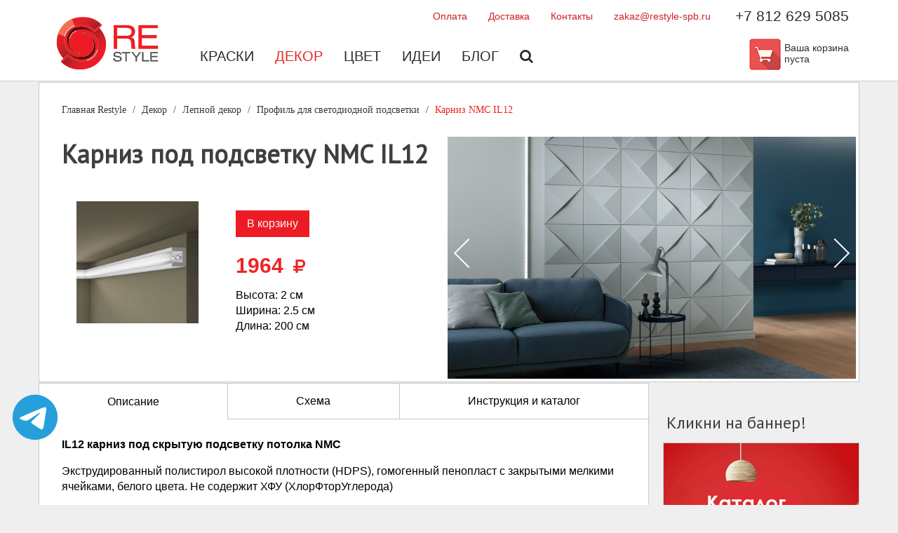

--- FILE ---
content_type: text/html; charset=utf-8
request_url: http://restyle-spb.ru/dekor/lepnoj-dekor/profil-dlya-svetodiodnoj-podsvetki/karniz-nmc-il13/
body_size: 8464
content:
<!DOCTYPE html>
<html xmlns:umi="http://www.umi-cms.ru/TR/umi" xml:lang="ru">
<head>
<title>Потолочный карниз под подсветку NMC IL12 Wallstyl купить в СПб</title>
<meta http-equiv="Content-Type" content="text/html; charset=utf-8">
<meta name="viewport" content="width=device-width, initial-scale=1">
<meta http-equiv="X-UA-Compatible" content="IE=edge">
<meta name="yandex-verification" content="975b38d41d0d4683">
<meta name="yandex-verification" content="3f54926947369112">
<meta name="yandex-verification" content="84217760e26059fc">
<meta name="DESCRIPTION" content="NMC WALLSTYL лепной декор из полистирола высокой плотности доставим и установим: +7 (812) 629-50-85, Наб. реки Карповки, д. 20">
<meta name="KEYWORDS" content="">
<meta name="google-site-verification" content="OT1cBJs0PzJ1KYNdAvydMyrnlBOdcrf74JMYCYxlIt8">
<link rel="search" type="application/opensearchdescription+xml" href="/xsl/onlineSearch/description.xml" title="Search on UMI.CMS"><script>
	window.pageData = {"pageId":"12056","objectId":30125,"page":{"alt-name":"karniz-nmc-il13","is_default":false},"title":"\u041f\u043e\u0442\u043e\u043b\u043e\u0447\u043d\u044b\u0439 \u043a\u0430\u0440\u043d\u0438\u0437 \u043f\u043e\u0434 \u043f\u043e\u0434\u0441\u0432\u0435\u0442\u043a\u0443 NMC IL12 Wallstyl \u043a\u0443\u043f\u0438\u0442\u044c \u0432 \u0421\u041f\u0431","lang":"ru","lang_id":1,"domain":"restyle-spb.ru","domain_id":2,"meta":{"keywords":"","description":"NMC WALLSTYL \u043b\u0435\u043f\u043d\u043e\u0439 \u0434\u0435\u043a\u043e\u0440 \u0438\u0437 \u043f\u043e\u043b\u0438\u0441\u0442\u0438\u0440\u043e\u043b\u0430 \u0432\u044b\u0441\u043e\u043a\u043e\u0439 \u043f\u043b\u043e\u0442\u043d\u043e\u0441\u0442\u0438 \u0434\u043e\u0441\u0442\u0430\u0432\u0438\u043c \u0438 \u0443\u0441\u0442\u0430\u043d\u043e\u0432\u0438\u043c: +7 (812) 629-50-85, \u041d\u0430\u0431. \u0440\u0435\u043a\u0438 \u041a\u0430\u0440\u043f\u043e\u0432\u043a\u0438, \u0434. 20"}};
</script>

<script src="/styles/common/js/cms/jquery.compiled.min.js?92255" charset="utf-8"></script>
<script src="/styles/common/js/guest.js?92255" charset="utf-8"></script>
<link type="text/css" rel="stylesheet" href="/styles/common/js/node_modules/@fancyapps/fancybox/dist/jquery.fancybox.min.css?92255" /><link type="text/css" rel="stylesheet" href="/templates/restyle/css/styles.min.css?92255">
<link rel="stylesheet" href="https://code.jquery.com/ui/1.11.4/themes/smoothness/jquery-ui.css">
<link rel="canonical" href="http://restyle-spb.ru/dekor/lepnoj-dekor/profil-dlya-svetodiodnoj-podsvetki/karniz-nmc-il13/">
<link href="/templates/restyle/img/favicon.png" rel="shortcut icon" type="image/png">
<script type="text/javascript">
					jQuery(document).ready(function(){
						jQuery('#on_edit_in_place').click(function() {
							uAdmin.eip.swapEditor();
							return false;
						});
					});
				</script><script src="/templates/restyle/js/lib/iziToast.min.js"></script>
</head>
<body>
<header><div class="wrapper padding">
<div class="menu">
<div class="top_menu">
<ul class="top_links">
<li><a href="/oplata/" title="Оплата" class="title">Оплата</a></li>
<li><a href="/dostavka/" title="Доставка" class="title">Доставка</a></li>
<li><a href="/contacts/" title="Контакты" class="title">Контакты</a></li>
<li><a href="mailto:zakaz@restyle-spb.ru" title="zakaz@restyle-spb.ru" class="title">zakaz@restyle-spb.ru</a></li>
</ul>
<div class="tel" umi:element-id="357" umi:field-name="phone_number" umi:empty="Пусто"><a href="tel:+78126295085" style="text-decoration: none; color: #2b2d2d;">+7 812 629 5085</a></div>
</div>
<nav class="main_menu"><div class="logo"><a href="/"><img src="/templates/restyle/img/logo.png"></a></div>
<div class="main_menu-list">
<ul umi:add-method="popup" umi:sortable="sortable" umi:method="menu" umi:module="content" umi:element-id="" class="menu_links">
<li><a href="/kraski/" umi:element-id="217" umi:region="row" umi:field-name="name" umi:empty="Название раздела" umi:delete="delete">Краски</a></li>
<li><a href="/dekor/" umi:element-id="654" umi:region="row" umi:field-name="name" umi:empty="Название раздела" umi:delete="delete" class="active">Декор</a></li>
<li><a href="/color/" umi:element-id="398" umi:region="row" umi:field-name="name" umi:empty="Название раздела" umi:delete="delete">Цвет</a></li>
<li><a href="/idei/" umi:element-id="385" umi:region="row" umi:field-name="name" umi:empty="Название раздела" umi:delete="delete">Идеи</a></li>
<li><a href="/blog/" umi:element-id="358" umi:region="row" umi:field-name="name" umi:empty="Название раздела" umi:delete="delete">Блог</a></li>
<li><a href="/search/"><i class="fa fa-search"></i></a></li>
</ul>
<div class="inner_tel"><a href="tel:+78126295085" style="text-decoration: none; color: #2b2d2d;">+7 812 629 5085</a></div>
<div class="cart">
<div class="cart_icon">
<a class="mobile_cart" href="/emarket/cart/">
				  Корзина
			  </a><a href="/emarket/cart/"><img src="/templates/restyle/img/cart.png"></a>
</div>
<div class="cart_message"><span class="basket_info_summary">Ваша корзина пуста</span></div>
</div>
</div></nav>
</div>
<div class="mobile">
<div class="mobile_shoping_cart"><a href="/emarket/cart/"><i class="fa fa-shopping-cart"></i></a></div>
<div class="mobile_phone"><a href="tel:+78126295085"><i class="fa fa-phone"></i></a></div>
<div class="mobile-menu"><div class="mobile-menu__middle"></div></div>
</div>
</div></header><script type="text/javascript">
								var message = ``;
								
									if (message) {
										iziToast.show({
											icon: 'fa fa-exclamation-triangle',
											title: 'Ошибка',
											position: 'center',
											displayMode: 'once',
											color: 'red',
											theme: 'custom-warning',
											message,
										});
									}
								</script><main class="product" itemscope="itemscope" itemtype="http://schema.org/Product"><div class="wrapper white border">
<ul class="breadcrumb" itemscope="itemscope" itemtype="https://schema.org/BreadcrumbList">
<li itemprop="itemListElement" itemscope="itemscope" itemtype="https://schema.org/ListItem"><a href="/">Главная<span itemprop="name"> Restyle</span><meta itemprop="position" content="1"></a></li>
<li itemprop="itemListElement" itemscope="itemscope" itemtype="https://schema.org/ListItem"><a href="/dekor/" itemprop="item"><span itemprop="name">Декор</span><meta itemprop="position" content="2"></a></li>
<li itemprop="itemListElement" itemscope="itemscope" itemtype="https://schema.org/ListItem"><a href="/dekor/lepnoj-dekor/" itemprop="item"><span itemprop="name">Лепной декор </span><meta itemprop="position" content="3"></a></li>
<li itemprop="itemListElement" itemscope="itemscope" itemtype="https://schema.org/ListItem"><a href="/dekor/lepnoj-dekor/profil-dlya-svetodiodnoj-podsvetki/" itemprop="item"><span itemprop="name">Профиль для светодиодной подсветки</span><meta itemprop="position" content="4"></a></li>
<li class="active" itemprop="itemListElement" itemscope="itemscope" itemtype="https://schema.org/ListItem"><a href="/dekor/lepnoj-dekor/profil-dlya-svetodiodnoj-podsvetki/karniz-nmc-il13/" itemprop="item"><span itemprop="name">Карниз  NMC IL12</span><meta itemprop="position" content="5"></a></li>
</ul>
<div class="tin">
<div class="tin_cart">
<h1 umi:element-id="12056" umi:field-name="h1" umi:empty="Название страницы">Карниз под подсветку  NMC IL12</h1>
<meta itemprop="name" content="Карниз  NMC IL12">
<meta itemprop="productID" content="12056">
<meta itemprop="category" content="Профиль для светодиодной подсветки">
<link itemprop="url" href="https://restyle-spb.ru/dekor/lepnoj-dekor/profil-dlya-svetodiodnoj-podsvetki/karniz-nmc-il13/">
<div class="product_tin_cart">
<div class="tin_img"><img umi:element-id="" umi:field-name="image" umi:empty="Картинка" itemprop="image" src="/images/restyle/NMC/il12_1.png" alt="карниз под подтветку IL12" title="карниз под подсветку NMC IL12"></div>
<div class="tin_options" itemprop="offers" itemscope="itemscope" itemtype="http://schema.org/Offer">
<meta itemprop="priceCurrency" content="RUB">
<link itemprop="availability" href="http://schema.org/InStock">
<div class="catalog_cart"><form class="options" action="/emarket/basket_custom/put/element/12056/" id="add_basket_12056">
<input type="hidden" name="item_color"><button type="submit" class="button_default button" id="add_basket_12056" value="">В корзину</button>
</form></div>
<div class="cost">
<span>1964</span><meta itemprop="price" content="1964">
<span><i class="fa fa-rub"></i></span><script type="text/javascript"> var original_price = parseFloat($('#price_id').text(), 10); </script>
</div>
<div class="characteristics"><ul class="rate">
<li>Высота: <span umi:element-id="12056" umi:field-name="height" umi:empty="Высота">2</span> см</li>
<li>Ширина: <span umi:element-id="12056" umi:field-name="width" umi:empty="Ширина">2.5</span> см</li>
<li>Длина: <span umi:element-id="12056" umi:field-name="length" umi:empty="Длина">200</span> см</li>
</ul></div>
</div>
</div>
</div>
<div class="swiper-container">
<div class="swiper-wrapper">
<div class="swiper-slide"><img src="/images/restyle/NMC/il12_6.png"></div>
<div class="swiper-slide"><img src="/images/restyle/NMC/il12_2.png"></div>
</div>
<div class="arrow-next"><div class="arrow-icon"></div></div>
<div class="arrow-prev"><div class="arrow-icon"></div></div>
</div>
</div>
</div>
<div class="content_block wrapper">
<div class="primary_block">
<div class="tab">
<button class="tablinks active" data-tab="description">Описание</button><button class="tablinks" data-tab="schema">Схема</button><button class="tablinks" data-tab="spec">Инструкция и каталог</button>
</div>
<div class="tabcontent active" id="description" umi:element-id="12056" umi:field-name="description" umi:empty="Описание товара" itemprop="description"><p style="text-align: left;"><strong>IL12 </strong><strong>карниз под скрытую подсветку потолка NMC</strong></p>
<p>Экструдированный полистирол высокой плотности (HDPS), гомогенный пенопласт с&nbsp;закрытыми мелкими ячейками, белого цвета. Не&nbsp;содержит ХФУ (ХлорФторУглерода)</p>
<p><strong>Для монтажа карниза вам понадобятся следующие сопутствующие материалы:</strong></p>
<ul>
<li><a href="https://restyle-spb.ru/kraski/">Интерьерные акриловые краски</a>&nbsp;&mdash; высококачественные, с&nbsp;высокой степенью износостойкости (краски из&nbsp;Канады, США и&nbsp;России). Преимущества красок в&nbsp;том, что они легко наносятся (кистью, валиком, краскопультом) и&nbsp;ложатся без использования дополнительного адгезионного грунта. Одной банки (0,9 л.) в&nbsp;среднем хватает на&nbsp;4&minus;5,5&nbsp;м&sup2; окрашиваемой поверхности в&nbsp;два слоя.</li>
<li>Монтажный акриловый клей<strong> <a href="https://restyle-spb.ru/dekor/lepnoj-dekor/klej-dlya-lepnogo-dekora/orac-decofix-pro-fdp500-310-ml1/">ORAC DECOFIX PRO FDP500</a> </strong>&mdash;&nbsp;надежно фиксирует карниз к&nbsp;поверхности на&nbsp;долгие годы. Одной тубы хватает в&nbsp;среднем на&nbsp;8 метров погонных карниза.</li>
<li>Стыковочный клей <strong><a href="https://restyle-spb.ru/dekor/lepnoj-dekor/klej-dlya-lepnogo-dekora/orac-decofix-extra-fx210-80-ml/">ORAC DECOFIX EXTRA FX210</a></strong>&nbsp;&mdash; предназначен для стыковки карнизов между собой, препятствует появлению трещин в&nbsp;месте стыковки во&nbsp;время эксплуатации. Средний расход одной упаковки на&nbsp;40 метров погонных карниза.</li>
<li>Безусадочная шпаклевка для стыков, торцов и&nbsp;примыканий <strong><a href="https://restyle-spb.ru/dekor/lepnoj-dekor/klej-dlya-lepnogo-dekora/orac-decofiller-fl300-310-ml/">ORAC DECOFILLER FL300</a> </strong>&mdash;&nbsp;хорошая адгезия с&nbsp;карнизом, быстро высыхает и&nbsp;не&nbsp;усаживается, отлично шлифуется и&nbsp;окрашивается.</li>
<li>Кисть малярная (полиэстр) <a href="https://restyle-spb.ru/kraski/instrument/one-coat-brush-polyestr/">OneCoatBrush</a> для углов и&nbsp;подкраски стыков. Валик малярный микрофибра <a href="https://restyle-spb.ru/kraski/instrument/mini-valiki-mikrofibra/"><nobr>Sherwin-Williams</nobr> Contractor</a> (10 см.) + <a href="https://restyle-spb.ru/kraski/instrument/rukoyatka-dlya-malen-kogo-valika-10-sm-4-dyujma/">ручка для малярного валика</a>.</li>
</ul>
<p><a href="https://restyle-spb.ru/dekor/lepnoj-dekor/montazh-lepnogo-dekora/">Монтаж лепнины</a> квалифицированным специалистом и&nbsp;соблюдение инструкции&nbsp;&mdash; гарантия качества и&nbsp;долговечности.</p>
<p>Карнизы изготовленные из&nbsp;дюрополимера&reg; соответствуют строгим европейским экологическим нормам.</p><ul>
<li>Бренд: <span umi:element-id="12056" umi:field-name="brand" umi:empty="Бренд">NMC</span>
</li>
<li>Коллекция: <span umi:element-id="12056" umi:field-name="width" umi:empty="Коллекция">Wallstyl</span>
</li>
<li>Материал: <span umi:element-id="12056" umi:field-name="length" umi:empty="Материал">HDPS</span>
</li>
</ul>
</div>
<div class="tabcontent" id="spec"><p>Перед монтажом лепного декора ознакомьтесь с&nbsp;инструкцией по&nbsp;установке, которая содержит важную информацию! Соблюдайте технологию выполнения работ, используя рекомендуемый инструмент, качественный оригинальный клей, следуйте инструкции.</p>
<p>В&nbsp;каталоге представлены коллекции лепного декора, описания коллекций и&nbsp;материалов, необходимая техническая информация, фотографии интерьеров.</p><div>
<div class="d-flex"><a href="/files/pdf/instrykcia/a_d_installation_instructions.pdf" class="align-self-center">Скачать инструкцию - монтаж карнизов (pdf, 10 MB)</a></div>
<div class="d-flex"><a href="/files/pdf/katalog/wallstyl.pdf" class="align-self-center">Скачать каталог NMC WALLSTYL (pdf, 40 MB)</a></div>
<div class="d-flex"><a href="/files/pdf/katalog/technical_datasheet_wallstyl_chair_rails_ru.pdf" class="align-self-center">Скачать техническое описание коллекции WALLSTYL - полистирол высокой плотности (pdf)</a></div>
</div>
</div>
<div class="tabcontent" id="schema"><img style="width: 100%; height: auto;" src="/images/restyle/NMC/il12_s.png"></div>
<div class="tabcontent" id="calc">
<div>
<p>Для окраски новой поверхности рекомендуется 2 слоя.<br>Для ранее окрашенной в тот же цвет поверхности достаточно 1 слоя.</p>
<p>Чтобы расчитать сколько потребуется краски укажите площадь и количество слоёв</p>
</div>
<div class="calculator">
<form class="calc_form"><div class="calc">
<div class="calc_inputs select"><select id="layer" class="calc_input"><option>1 слой</option>
<option>2 слоя</option></select></div>
<div class="calc_inputs"><div><input type="number" placeholder="Площадь, кв.м" class="calc_input" id="area"></div></div>
<span class="button small" id="sum">Расчитать</span>
</div></form>
<div class="calc_total" id="resultVisible" style="display: none"><p>
											Для покраски вам потребуется около
											<strong><span id="result" class="calc_result"></span></strong>
											краски или
										</p></div>
<div class="resultCounter">
<div class="tin_img" id="totalTinsImg" style="display: none">
<div><img umi:element-id="" umi:field-name="image" umi:empty="Картинка" src="/images/restyle/NMC/il12_1.png" style="width: 120px;"></div>
<p><span id="totalTins" class="calc_result"></span><br> по 3.7 л.
											</p>
<div class="calc_plus"><span>+</span></div>
</div>
<div class="tin_img" id="totalQuarterImg" style="display: none">
<div><img umi:element-id="" umi:field-name="image" umi:empty="Картинка" src="/images/restyle/NMC/il12_1.png" style="width: 60px;"></div>
<p><span id="totalQuarter" class="calc_result"></span><br> по 0.95 л.
											</p>
</div>
</div>
</div>
</div>
<div class="tabcontent color-pallet-tabs" id="colors">
<ul class="pallet-tabs">
<li><a href="#pallet-tab-1">Цвета HYGGE</a></li>
<li><a href="#pallet-tab-2">Цвета Sherwin-Williams</a></li>
<li><a href="#pallet-tab-3">Цвета MF paints</a></li>
</ul>
<div class="pallet-tabs_content HYGGE" id="pallet-tab-1">
<ul class="pallet-tabs">
<li><a href="#HG_Essentials_1">Essentials 1</a></li>
<li><a href="#HG_Essentials_2">Essentials 2</a></li>
<li><a href="#HG_Essentials_3">Essentials 3</a></li>
<li><a href="#HG_Essentials_4">Winter Moments</a></li>
<li><a href="#HG_Essentials_5">HYGGE</a></li>
<li><a href="#HG_Essentials_6">Summer</a></li>
<li><a href="#HG_Essentials_7">Dacha</a></li>
<li><a href="#HG_Essentials_8">Nature</a></li>
</ul>
<div id="HG_Essentials_1"><div class="colors-wrapper">
<div class="colors-block"><div class="pallet-container" id="HG01"></div></div>
<div><div class="pallet-container" id="HG01-2"></div></div>
</div></div>
<div id="HG_Essentials_2"><div class="colors-wrapper">
<div class="colors-block"><div class="pallet-container" id="HG02"></div></div>
<div><div class="pallet-container" id="HG02-2"></div></div>
</div></div>
<div id="HG_Essentials_3"><div class="colors-wrapper">
<div class="colors-block"><div class="pallet-container" id="HG03"></div></div>
<div><div class="pallet-container" id="HG03-2"></div></div>
</div></div>
<div id="HG_Essentials_4"><div class="colors-wrapper"><div class="colors-block"><div class="pallet-container" id="HG04"></div></div></div></div>
<div id="HG_Essentials_5"><div class="colors-wrapper"><div class="colors-block"><div class="pallet-container" id="HG05"></div></div></div></div>
<div id="HG_Essentials_6"><div class="colors-wrapper"><div class="colors-block"><div class="pallet-container" id="HG06"></div></div></div></div>
<div id="HG_Essentials_7"><div class="colors-wrapper"><div class="colors-block"><div class="pallet-container" id="HG07"></div></div></div></div>
<div id="HG_Essentials_8"><div class="colors-wrapper"><div class="colors-block"><div class="pallet-container" id="HG08"></div></div></div></div>
</div>
<div class="pallet-tabs_content SW" id="pallet-tab-2"><div class="colors-tabs" id="colors">
<input id="tab1" type="radio" name="tabs" checked><label for="tab1">Исторические цвета</label><input id="tab2" type="radio" name="tabs"><label for="tab2">Цвета Sherwin-Williams</label><input id="tab3" type="radio" name="tabs"><label for="tab3">Белые и пастельные цвета</label><input id="tab4" type="radio" name="tabs"><label for="tab4">Вневременные</label><section id="content1"><div class="colors-wrapper">
<div class="colors-block">
<h3 class="colors-title">Интерьер</h3>
<div class="colors-container-left" id="interior"></div>
</div>
<div>
<h3 class="colors-title">Экстерьер</h3>
<div class="colors-container-right" id="exterior"></div>
</div>
</div></section><section id="content2"><div class="colors-wrapper">
<div class="colors-container">
<div id="main-color-1"></div>
<div class="color-block" id="col-1"></div>
</div>
<div class="colors-container">
<div id="main-color-2"></div>
<div class="color-block" id="col-2"></div>
</div>
<div class="colors-container">
<div id="main-color-3"></div>
<div class="color-block" id="col-3"></div>
</div>
<div class="colors-container">
<div id="main-color-4"></div>
<div class="color-block" id="col-4"></div>
</div>
<div class="colors-container">
<div id="main-color-5"></div>
<div class="color-block" id="col-5"></div>
</div>
<div class="colors-container">
<div id="main-color-6"></div>
<div class="color-block" id="col-6"></div>
</div>
<div class="colors-container">
<div id="main-color-7"></div>
<div class="color-block" id="col-7"></div>
</div>
</div></section><section id="content3"><div class="colors-wrapper"><div class="colors-container-medium">
<div id="main-color-8"></div>
<div class="color-block" id="col-8"></div>
</div></div></section><section id="content4"><div class="colors-wrapper">
<div class="colors-container-medium first-color-block"><div id="main-color-9"></div></div>
<div class="colors-container-medium"><div id="main-color-10"></div></div>
</div></section><section id="content5"><div class="colors-wrapper"><div class="stain-colors-wrapper" id="stain-colors"></div></div></section>
</div></div>
<div class="pallet-tabs_content MF" id="pallet-tab-3">
<ul class="pallet-tabs">
<li><a href="#MF_Essentials_1">Popular off whites</a></li>
<li><a href="#MF_Essentials_2">Interior trend colors</a></li>
</ul>
<div id="MF_Essentials_1"><div class="colors-wrapper"><div class="colors-block"><div class="pallet-container" id="MF01"></div></div></div></div>
<div id="MF_Essentials_2"><div class="colors-wrapper"><div class="colors-block"><div id="MF_COLORS"></div></div></div></div>
</div>
</div>
</div>
<div class="secondary_block">
<h4 style="font-weight: 500;">Кликни на баннер!</h4>
<div class="banners"><a href="/banners/go_to/27134/" target="_blank"><img src="/files/MF%20Paints/bbbb.jpg" width="1080" height="1080" alt="" border="0"></a></div>
</div>
</div></main><footer id="footer"><div class="wrapper">
<div class="footer_part">
<h3>Интернет-магазин</h3>
<ul>
<li><a href="/oplata/" title="Оплата" class="title">Оплата</a></li>
<li><a href="/dostavka/" title="Доставка" class="title">Доставка</a></li>
<li><a href="/kak-sdelat-zakaz/" title="Как сделать заказ?" class="title">Как сделать заказ?</a></li>
<li><a href="/emarket/cart/" title="Корзина" class="title">Корзина</a></li>
</ul>
</div>
<div class="footer_part">
<h3>Компания</h3>
<ul>
<li><a href="/about/" title="О нас" class="title">О нас</a></li>
<li><a href="/contacts/" title="Контакты" class="title">Контакты</a></li>
<li><a href="/blog/" title="Блог" class="title">Блог</a></li>
<li><a href="/dizajneram/" title="Дизайнерам" class="title">Дизайнерам</a></li>
<li><a href="/dileram/" title="Дилерам" class="title">Дилерам</a></li>
<li><a href="/politika-konfidencial-nosti/" title="Политика конфиденциальности" class="title">Политика конфиденциальности</a></li>
<li><a href="/publichnaya-oferta/" title="Публичная оферта" class="title">Публичная оферта</a></li>
<li><a href="/pol-zovatel-skoe-soglashenie/" title="Пользовательское соглашение" class="title">Пользовательское соглашение</a></li>
</ul>
</div>
<div class="footer_part">
<h3>Бренды</h3>
<ul>
<li><a href="/sherwin-williams/" title="Sherwin - Williams" class="title">Sherwin - Williams</a></li>
<li><a href="/bericalce/" title="Bericalce" class="title">Bericalce</a></li>
<li><a href="/orac-decor/" title="Orac Decor" class="title">Orac Decor</a></li>
</ul>
<div class="search"><form class="search" action="/search/search_do/" method="get"><input type="text" value="Поиск" name="search_string" class="textinputs" onblur="javascript: if(this.value == '') this.value = 'Поиск';" onfocus="javascript: if(this.value == 'Поиск') this.value = '';" style="padding: 10px 16px;"></form></div>
</div>
<div class="footer_part">
<h3 umi:element-id="357" umi:field-name="phone_number" umi:empty="Пусто"><a href="tel:+78126295085" style="text-decoration: none; font-size: 20px;">+7 812 629 5085</a></h3>
<div class="address" umi:element-id="357" umi:field-name="address_html" umi:empty="Пусто"><p><nobr>Санкт-Петербург</nobr>,<br />наб.&nbsp;реки Карповки, д. 20</p></div>
<ul class="social_links"></ul>
</div>
</div></footer><a href="http://t.me/ReStyle_Spb" style="position: fixed; display: block; width: 70px; height: 70px; left: 15px; bottom: 90px;" target="_blank"><img src="/templates/restyle/img/telegram_blue.svg"></a><script src="/templates/restyle/js/lib/swiper.min.js"></script><script src="/templates/restyle/js/lib/choices.min.js"></script><script src="/templates/restyle/js/header.js"></script><script src="/templates/restyle/js/custom.js"></script><script src="/templates/restyle/js/colors.js"></script><script type="text/javascript" charset="utf-8" src="https://code.jquery.com/ui/1.12.1/jquery-ui.min.js"></script><script src="https://cdn.jsdelivr.net/npm/macy@2.3.0/dist/macy.min.js"></script><script type="text/javascript" src="/templates/restyle/js/__common.js"></script><script type="text/javascript">
				    (function (d, w, c) {
				        (w[c] = w[c] || []).push(function() {
				            try {
				                w.yaCounter50651275 = new Ya.Metrika2({
				                    id:50651275,
				                    clickmap:true,
				                    trackLinks:true,
				                    accurateTrackBounce:true,
				                    webvisor:true
				                });
				            } catch(e) { }
				        });

				        var n = d.getElementsByTagName("script")[0],
				            s = d.createElement("script"),
				            f = function () { n.parentNode.insertBefore(s, n); };
				        s.type = "text/javascript";
				        s.async = true;
				        s.src = "https://mc.yandex.ru/metrika/tag.js";

				        if (w.opera == "[object Opera]") {
				            d.addEventListener("DOMContentLoaded", f, false);
				        } else { f(); }
				    })(document, window, "yandex_metrika_callbacks2");
				</script><noscript><div><img src="https://mc.yandex.ru/watch/50651275" style="position:absolute; left:-9999px;" alt=""></div></noscript>
<script async="async" src="https://www.googletagmanager.com/gtag/js?id=G-9768H42ME7"></script><script>
				  window.dataLayer = window.dataLayer || [];
				  function gtag(){dataLayer.push(arguments);}
				  gtag('js', new Date());

				  gtag('config', 'G-9768H42ME7');
				</script><script type="text/javascript">(function() { var s = document.createElement("script"); 
				s.type = "text/javascript"; 
				s.async = true; 
				s.src = "https://leadball.ru/whats/float.php?id=U5drumaGe5AbflgUYEYB"; 
				var wU5drum = document.getElementsByTagName("script")[0]; 
				wU5drum.parentNode.insertBefore(s, wU5drum); } )();</script><script type="text/javascript">(function(w,d,n,c){w.CalltouchDataObject=n;w[n]=function(){w[n]["callbacks"].push(arguments)};if(!w[n]["callbacks"]){w[n]["callbacks"]=[]}w[n]["loaded"]=false;if(typeof c!=="object"){c=[c]}w[n]["counters"]=c;for(var i=0;i<c.length;i+=1){p(c[i])}function p(cId){var a=d.getElementsByTagName("script")[0],s=d.createElement("script"),i=function(){a.parentNode.insertBefore(s,a)},m=typeof Array.prototype.find === 'function',n=m?"init-min.js":"init.js";s.type="text/javascript";s.async=true;s.src="https://mod.calltouch.ru/"+n+"?id="+cId;if(w.opera=="[object Opera]"){d.addEventListener("DOMContentLoaded",i,false)}else{i()}}})(window,document,"ct","a2w6w8vs");</script>
</body>
</html>
<!-- This page generated in 0.37393 secs by XSLT, SITE MODE -->

--- FILE ---
content_type: application/javascript
request_url: http://restyle-spb.ru/templates/restyle/js/basket.js
body_size: 2735
content:
site.basket = {};

site.basket.replace = function(id) {
	if (id == 'all') {
		jQuery('a[id^="add_basket_"]').each(function() {
			$(this).text(i18n.basket_add_button)
			jQuery('.basket_info_summary').text(i18n.basket_empty);
		});
	}
	return function(e) {
		var text, discount, goods_discount_price, goods_discount, item_total_price, item_discount, cart_item, basket, i, item, related_goods,
			cart_summary = jQuery('.cart_summary'),
			cart_discount = jQuery('.cart_discount'),
			goods_discount_price = jQuery('.cart_goods_discount'),
			rem_item = true,
			detect_options = {};

		if (e.summary.amount > 0) {
			text = e.summary.price.actual;
			goods_discount = ((typeof e.summary.price.original == 'undefined') ? e.summary.price.actual : e.summary.price.original);
			discount = ((typeof e.summary.price.discount != 'undefined') ? e.summary.price.discount : '0');
			for (i in e.items.item) {
				item = e.items.item[i];
				if (item.id == id) {
					rem_item = false;
					item_total_price = item["total-price"].actual;
					item_discount = ((typeof item.discount != 'undefined') ? item.discount.amount : '0');
				}
				if (item.page.id == id) {
					if (detect_options.amount) {
						detect_options.amount = detect_options.amount + item.amount;
					}
					else detect_options = {'id':id, 'amount':item.amount};
				}
			}
			if (detect_options.amount) {
				var add_basket_button = jQuery('#add_basket_' + detect_options.id);
				if (add_basket_button[0].tagName.toUpperCase() == 'A' && !site.basket.is_cart) {
					add_basket_button.text(i18n.basket_add_button + ' (' + detect_options.amount + ')');
				}
				if (add_basket_button[0].tagName.toUpperCase() == 'FORM') {
					add_basket_button = jQuery('input:submit', add_basket_button);
					add_basket_button.val(i18n.basket_add_button + ' (' + detect_options.amount + ')');
				}
				else add_basket_button.val(i18n.basket_add_button + ' (' + detect_options.amount + ')');
			}
			if (rem_item) {
				if (cart_item = jQuery('.cart_item_' + id)) {
					if(related_goods = jQuery('.cart_item_' + id + ' + tr.related-goods')) {
						related_goods.remove();
					}
					cart_item.remove();
					cart_summary.text(text);
					cart_discount.text(discount);
					goods_discount_price.text(goods_discount);
					jQuery('.basket tr').removeClass('even');
					jQuery('tr[class^="cart_item_"]:odd').addClass('even');
					jQuery('tr[class^="cart_item_"]:odd + .related-goods').addClass('even');
				}
			}
			else {
				jQuery('.cart_item_price_' + id).text(item_total_price);
				jQuery('.cart_item_discount_' + id).text(item_discount);
				cart_summary.text(text);
				cart_discount.text(discount);
				goods_discount_price.text(goods_discount);
			}
			text = text || 0;
			text = e.summary.amount + i18n.basket_items_total + (e.summary.price.prefix||'') + ' ' + (text + 0) + ' ' + (e.summary.price.suffix||'');
		}
		else {
			text = i18n.basket_empty;
			if (basket = jQuery('.basket')) {
				basket.html(i18n.basket_empty_html);
			}
		}
		jQuery('.basket_info_summary').text(text);
		site.basket.modify.complete = true;
		// site.basket.modifyColor.complete = true;
	};
};

site.basket.add = function(id, form, popup) {
		var e_name, options = {};
    if (form) {
				var elements = jQuery('option:selected', form);
        for (var i = 0; i < elements.length; i++) {
						e_name = elements[i].id.replace(/^options\[/, '').replace(/\]$/, '');
            options[e_name] = elements[i].value;
        }
    }
    basket.putElement(id, options, this.replace(id));
	// if (popup) jQuery('#add_options_' + id).remove();
	if (popup) {
		site.message.close(jQuery('#add_options_' + id), jQuery('.overlay'))
	}
};

site.basket.list = function(link) {
	var oneClick = false;
	var id = (link.id.indexOf('add_basket') != -1) ? link.id.replace(/^add_basket_/, '') : false;
	if (!id) {
		oneClick = true;
		id = (link.id.indexOf('one_click') != -1) ? link.id.replace(/^one_click_/, '') : link;
	}
	if (!id) return false;
	if (jQuery(link).hasClass('options_true')) {
		var url = '/upage//' + id + '?transform=modules/catalog/popup-add-options.xsl';
		if (oneClick) {
			url = '/upage//' + id + '?transform=modules/catalog/popup-add-options-oneclick.xsl';
		}
		if (jQuery('#add_options_' + id).length == 0) {
			jQuery.ajax({
				url: url,
				dataType: 'html',
				success: function (data) {
					var isMessageCreated = site.message({
						id: 'add_options_' + id,
						header: i18n.basket_options,
						width: 400,
						content: data,
						async: false
					});
					if (isMessageCreated == true) {
						var form = jQuery('form.options');
						form.append('<input type="submit" class="button" value="'+ i18n.basket_add_short +'" />');
						form.submit(function() {
							if (!site.basket.is_cart && !oneClick) {
								site.basket.add(id, this, true);
							} else if(!site.basket.is_cart && oneClick) {
								site.basket.oneClick(id, this);
								site.message.close(jQuery('#add_options_' + id), jQuery('.overlay'))
							} if( site.basket.is_cart ) {
								return true;
							}
							return false;
						});
					}
				}
			});
		}
	}
	else if(!oneClick) {
		this.add(id);
	} else {
		site.basket.oneClick(id);
	}
};

site.basket.modify = function(id, amount_new, amount_old, item_color = "") {
	if (amount_new.replace(/[\d]+/) == 'undefined' && amount_new != amount_old) {
		basket.modifyItem(id, {amount:amount_new, item_color}, this.replace(id));
	}
	else this.modify.complete = true;
};

site.basket.modifyColor = function(id, color, amount) {
		basket.modifyItem(id, {item_color:color, amount}, this.replace(id));
};
// site.basket.modifyColor.complete = true;
site.basket.modify.complete = true;

site.basket.remove = function(id) {
	if (id == 'all') basket.removeAll(this.replace(id));
	else basket.removeItem(id, this.replace(id));
};

site.basket.oneClick = function(id, form) {
	var option = $(form).find('option:selected');
	var optional;
	if (option.length > 0) {
		optional = '?' + option.attr('name') + '=' + $(form).find('option:selected').val()
	} else {
		optional = '';
	}

	var locale = location.pathname;
	var lang = locale.substring(1,locale.substring(1).indexOf('/')+1);

	jQuery.ajax({
		url: '/udata/emarket/createForm/emarket-purchase-oneclick?transform=modules/catalog/one-click.xsl&lang=' + lang,
		dataType: 'html',
		success: function (data) {
			var isMessageCreated = site.message({
				id: 'one_click_popup_' + id,
				header: i18n.oneclick_checkout,
				width: 400,
				content: data,
				async: false
			});
			if (isMessageCreated == true) {
				var form = jQuery('form.buyer_data');
				form.attr('action', form.attr('action') + 'element/' + id + '.xml' + optional)
				form.append('<div><input type="submit" class="button big" value="' + i18n.checkout + '" /></div>');
				form.submit(function() {
					var xml = site.basket.sendForm(form).responseXML;

					form.closest('.content').find('.error').remove();
					$(xml).find('error').each(
						function() {
							form.closest('div').prepend('<div class="error">' + $(this).text() + '</div>');
						}
					);

					form.closest('.content').find('.success').remove();
					if ($(xml).find('orderId').length > 0) {
						site.basket.replace('all');
						form.closest('div').prepend('<div class="success"><div><p>' + i18n.finish_message_prefix + '<strong>#' + $(xml).find('orderId').eq(0).text() + '</strong>' + i18n.finish_message_postfix + '</p></div><a class="button big close">' + i18n.continue + '</a></div>');
						form.remove();
					}

					return false;
				});
			}
		}
	});
}

site.basket.sendForm = function(form) {
	return jQuery.ajax({
		url: form.attr('action'),
		dataType: 'xml',
		method: form.attr('method'),
		data: form.serialize(),
		async: false,
		success: function (data) {
			return data;
		}
	});
}

site.basket.init = function() {
	this.is_cart = (!!jQuery('.basket table').length);
	jQuery('.basket_list').click(function(){
		if (!site.basket.is_cart || !jQuery(this).hasClass('options_false')) {
			site.basket.list(this);
			return false;
		}
	});
	jQuery('form.options').submit(function(){
		var id = (this.id.indexOf('add_basket') != -1) ? this.id.replace(/^add_basket_/, '') : this;
		site.basket.add(id, this);
		return false;
	});
	jQuery('div.basket a.del').click(function(){
		site.basket.remove(this.id.match(/\d+/).pop());
		return false;
	});
	jQuery('div.basket a.basket_remove_all').click(function(){
		site.basket.remove('all');
		return false;
	});
	jQuery('div.basket input.amount').bind('keyup', function() {
		if(0 > parseInt(this.value))
			this.value = Math.abs(this.value);
		if (site.basket.modify.complete) {
			site.basket.modify.complete = false;
			var amountThis = this;
			setTimeout(function() {
				var id = parseInt(amountThis.parentNode.parentNode.className.split('_').pop()),
				e = jQuery(amountThis).next('input'),
				old = e.val();
				e.val(amountThis.value);
				site.basket.modify(id, amountThis.value, old);
			}, 500)
		}
	});
	jQuery('.top, .bottom', '.change-amount').click(function(){
		if (site.basket.modify.complete) {
			site.basket.modify.complete = false;
			var id = parseInt(this.parentNode.parentNode.parentNode.className.split('_').pop()),
				e = jQuery(this).parent().prev(),
				old = e.val();
			if (this.className == 'top') {
				e.val(parseInt(old) + 1);
			} else {
				e.val(parseInt(old) - 1);
			}
			e.prev().val(e.val());
			site.basket.modify(id, e.val(), old);
		}
	});
};

jQuery(document).ready(function(){site.basket.init()});